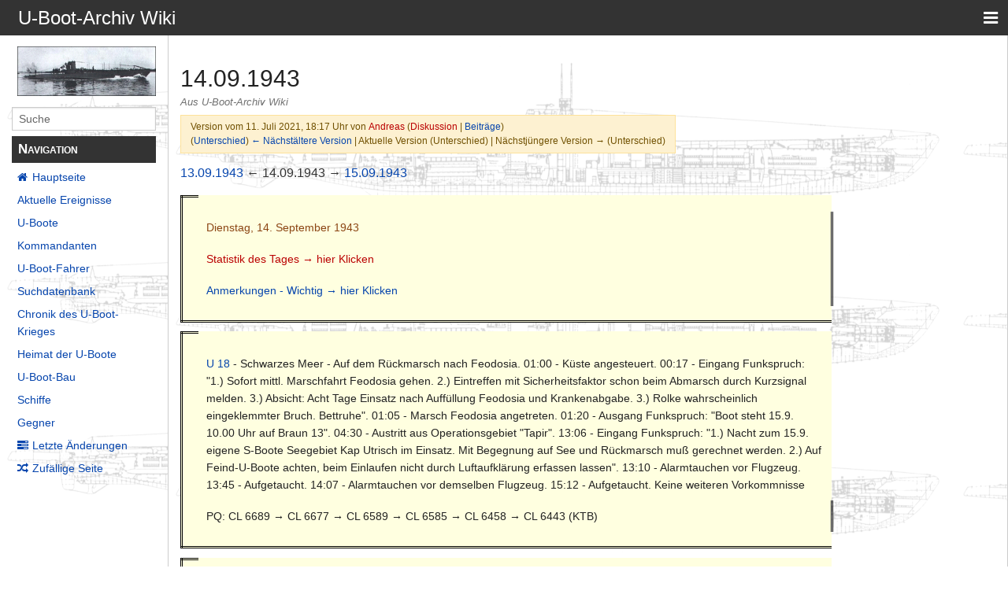

--- FILE ---
content_type: text/html; charset=UTF-8
request_url: http://www.uboot-archiv.de/ubootwiki/index.php?title=14.09.1943&oldid=133185
body_size: 23599
content:
<!DOCTYPE html>
<html class="client-nojs" lang="de" dir="ltr">
<head>
<meta charset="UTF-8"/>
<title>14.09.1943 – U-Boot-Archiv Wiki</title>
<script>document.documentElement.className="client-js";RLCONF={"wgBreakFrames":!1,"wgSeparatorTransformTable":[",\t.",".\t,"],"wgDigitTransformTable":["",""],"wgDefaultDateFormat":"dmy","wgMonthNames":["","Januar","Februar","März","April","Mai","Juni","Juli","August","September","Oktober","November","Dezember"],"wgRequestId":"7e0b7d90b9746e9769de58c8","wgCSPNonce":!1,"wgCanonicalNamespace":"","wgCanonicalSpecialPageName":!1,"wgNamespaceNumber":0,"wgPageName":"14.09.1943","wgTitle":"14.09.1943","wgCurRevisionId":133185,"wgRevisionId":133185,"wgArticleId":8411,"wgIsArticle":!0,"wgIsRedirect":!1,"wgAction":"view","wgUserName":null,"wgUserGroups":["*"],"wgCategories":[],"wgPageContentLanguage":"de","wgPageContentModel":"wikitext","wgRelevantPageName":"14.09.1943","wgRelevantArticleId":8411,"wgIsProbablyEditable":!1,"wgRelevantPageIsProbablyEditable":!1,"wgRestrictionEdit":[],"wgRestrictionMove":[]};RLSTATE={"site.styles":"ready","noscript":"ready","user.styles":"ready","user":
"ready","user.options":"loading","skins.pivot.styles":"ready"};RLPAGEMODULES=["site","mediawiki.page.startup","mediawiki.page.ready","skins.pivot.js"];</script>
<script>(RLQ=window.RLQ||[]).push(function(){mw.loader.implement("user.options@1hzgi",function($,jQuery,require,module){/*@nomin*/mw.user.tokens.set({"patrolToken":"+\\","watchToken":"+\\","csrfToken":"+\\"});mw.user.options.set({"variant":"de"});
});});</script>
<link rel="stylesheet" href="/ubootwiki/load.php?lang=de&amp;modules=skins.pivot.styles&amp;only=styles&amp;skin=pivot"/>
<script async="" src="/ubootwiki/load.php?lang=de&amp;modules=startup&amp;only=scripts&amp;raw=1&amp;skin=pivot"></script>
<style>#ca-history { display:none!important; }</style><style>#ca-viewsource { display:none!important; }</style><style>#ca-talk { display:none!important; }</style><style>#ca-nstab-main { display:none!important; }</style><style>#p-personal { display:none!important; }</style><style>#p-tb { display:none!important; }</style><style>#p-lang { display:none!important; }</style><style>#ca-nstab-main { display:none!important; }</style><style>#ca-nstab-user { display:none!important; }</style><style>#ca-view { display:none!important; }</style><style>#ca-edit { display:none!important; }</style><style>#ca-ve-edit { display:none!important; }</style><style>#ca-formedit { display:none!important; }</style><style>#ca-watch { display:none!important; }</style><style>#ca-unwatch { display:none!important; }</style><style>#ca-delete { display:none!important; }</style><style>#ca-move { display:none!important; }</style><style>#ca-protect { display:none!important; }</style><style>#p-logo { display:none!important; }</style><style>#t-specialpages { display:none!important; }</style><style>#t-whatlinkshere { display:none!important; }</style><style>#t-recentchangeslinked { display:none!important; }</style><style>#t-upload { display:none!important; }</style><style>#t-print { display:none!important; }</style><style>#t-info { display:none!important; }</style><style>#t-permalink { display:none!important; }</style><style>#drop { display:none!important; }</style>
<meta name="ResourceLoaderDynamicStyles" content=""/>
<link rel="stylesheet" href="/ubootwiki/load.php?lang=de&amp;modules=site.styles&amp;only=styles&amp;skin=pivot"/>
<meta name="generator" content="MediaWiki 1.35.1"/>
<meta name="robots" content="noindex,nofollow"/>
<meta name="viewport" content="width=device-width, user-scalable=yes, initial-scale=1.0"/>
<link rel="shortcut icon" href="/favicon.ico"/>
<link rel="search" type="application/opensearchdescription+xml" href="/ubootwiki/opensearch_desc.php" title="U-Boot-Archiv Wiki (de)"/>
<link rel="EditURI" type="application/rsd+xml" href="http://www.uboot-archiv.de/ubootwiki/api.php?action=rsd"/>
<link rel="license" href="http://www.gnu.org/copyleft/fdl.html"/>
<link rel="alternate" type="application/atom+xml" title="Atom-Feed für „U-Boot-Archiv Wiki“" href="/ubootwiki/index.php?title=Spezial:Letzte_%C3%84nderungen&amp;feed=atom"/>
<!--[if lt IE 9]><script src="/ubootwiki/resources/lib/html5shiv/html5shiv.js"></script><![endif]-->
</head>
<body class="mediawiki ltr sitedir-ltr capitalize-all-nouns mw-hide-empty-elt ns-0 ns-subject page-14_09_1943 rootpage-14_09_1943 skin-pivot action-view">
<!-- START PIVOTTEMPLATE -->
		<div class="off-canvas-wrap docs-wrap" data-offcanvas="">
			<div class="inner-wrap">
								<nav class="tab-bar hide-for-print">
					<section id="left-nav-aside" class="left-small show-for-small">
						<a href="#" class="left-off-canvas-toggle"><span id="menu-user"><i class="fa fa-navicon fa-lg"></i></span></a>
					</section>
					
					<section id="middle-nav" class="middle tab-bar-section">
						<div class="title"><a href="/ubootwiki/index.php/Hauptseite">
					<span class="show-for-medium-up">U-Boot-Archiv Wiki</span>
						<span class="show-for-small-only">
												U-Boot-Archiv Wiki</span></a></div>
					</section>
					
					<section id="right-nav-aside" class="right-small">
					<a href="#" class="right-off-canvas-toggle"><span id="menu-user"><i class="fa fa-navicon fa-lg"></i></span></a>
					</section>
				</nav>
								    <aside class="left-off-canvas-menu">
      					<ul class="off-canvas-list">
						
								<li class="has-form">
									<form action="/ubootwiki/index.php" id="searchform-sidebar" class="mw-search">
										<div class="row collapse">
											<div class="small-12 columns">
												<input type="search" name="search" placeholder="Suche" title="Search [alt-shift-f]" accesskey="f" id="searchInput" autocomplete="off">
											</div>
										</div>
									</form>
								</li>
								
							<li><label class="sidebar" id="p-navigation">Navigation</label></li><li id="n-mainpage-description"><a href="/ubootwiki/index.php/Hauptseite" title="Hauptseite besuchen [z]" accesskey="z">Hauptseite</a></li><li id="n-currentevents"><a href="/ubootwiki/index.php/U-Boot-Archiv_Wiki:Aktuelle_Ereignisse" title="Hintergrundinformationen zu aktuellen Ereignissen">Aktuelle Ereignisse</a></li><li id="n-U-Boote"><a href="/ubootwiki/index.php/Die_U-Boote">U-Boote</a></li><li id="n-Kommandanten"><a href="/ubootwiki/index.php/Kommandanten">Kommandanten</a></li><li id="n-U-Boot-Fahrer"><a href="/ubootwiki/index.php/Die_U-Boot-Fahrer">U-Boot-Fahrer</a></li><li id="n-Suchdatenbank"><a href="/ubootwiki/index.php/Namen_aller_U-Bootfahrer">Suchdatenbank</a></li><li id="n-Chronik-des-U-Boot-Krieges"><a href="/ubootwiki/index.php/Chronik_des_U-Boot-Krieges">Chronik des U-Boot-Krieges</a></li><li id="n-Heimat-der-U-Boote"><a href="/ubootwiki/index.php/Die_Heimat_der_U-Boote">Heimat der U-Boote</a></li><li id="n-U-Boot-Bau"><a href="/ubootwiki/index.php/Der_U-Boot-Bau">U-Boot-Bau</a></li><li id="n-Schiffe"><a href="/ubootwiki/index.php/Schiffe">Schiffe</a></li><li id="n-Gegner"><a href="/ubootwiki/index.php/Die_Gegner">Gegner</a></li><li id="n-recentchanges"><a href="/ubootwiki/index.php/Spezial:Letzte_%C3%84nderungen" title="Liste der letzten Änderungen in diesem Wiki [r]" accesskey="r">Letzte Änderungen</a></li><li id="n-randompage"><a href="/ubootwiki/index.php/Spezial:Zuf%C3%A4llige_Seite" title="Zufällige Seite aufrufen [x]" accesskey="x">Zufällige Seite</a></li><li><label class="sidebar" id="p-tb">Werkzeuge</label></li><li id="t-whatlinkshere"><a href="/ubootwiki/index.php/Spezial:Linkliste/14.09.1943" title="Liste aller Seiten, die hierher verlinken [j]" accesskey="j">Links auf diese Seite</a></li><li id="t-recentchangeslinked"><a href="/ubootwiki/index.php/Spezial:%C3%84nderungen_an_verlinkten_Seiten/14.09.1943" rel="nofollow" title="Letzte Änderungen an Seiten, die von hier verlinkt sind [k]" accesskey="k">Änderungen an verlinkten Seiten</a></li><li id="t-specialpages"><a href="/ubootwiki/index.php/Spezial:Spezialseiten" title="Liste aller Spezialseiten [q]" accesskey="q">Spezialseiten</a></li><li id="t-print"><a href="javascript:print();" rel="alternate" title="Druckansicht dieser Seite [p]" accesskey="p">Druckversion</a></li><li id="t-permalink"><a href="/ubootwiki/index.php?title=14.09.1943&amp;oldid=133185" title="Dauerhafter Link zu dieser Seitenversion">Permanenter Link</a></li><li id="t-info"><a href="/ubootwiki/index.php?title=14.09.1943&amp;action=info" title="Weitere Informationen über diese Seite">Seiten­informationen</a></li>						</ul>
					</aside>
					
					<aside class="right-off-canvas-menu">
					  <ul class="off-canvas-list">
													<li id="pt-login"><a href="/ubootwiki/index.php?title=Spezial:Anmelden&amp;returnto=14.09.1943&amp;returntoquery=oldid%3D133185" title="Sich anzumelden wird gerne gesehen, ist jedoch nicht zwingend erforderlich. [o]" accesskey="o">Anmelden</a></li>												  </ul>
					</aside>

					<section id="main-section" class="main-section" >
					
						<div id="page-content">
							
							<div id="mw-js-message" style="display:none;"></div>

							<div class="row">
								
								<div id="sidebar" class="large-2 medium-3 columns hide-for-small hide-for-print">
										<ul class="side-nav">
											<li class="name logo">
											<a href="/ubootwiki/index.php/Hauptseite">
												<img alt="U-Boot-Archiv Wiki" src="http://www.ubootarchiv.de/phpBB3_old/styles/subsilver2/imageset/site_logo.gif" style="max-width: 100%;height: auto;display: inline-block; vertical-align: middle;"></a>		
											</li>
											<li class="has-form">
												<form action="/ubootwiki/index.php" id="searchform-offCanvas" class="mw-search">
													<div class="row collapse">
														<div class="small-12 columns">
															<input type="search" name="search" placeholder="Suche" title="Search [alt-shift-f]" accesskey="f" class="mw-searchInput" autocomplete="off">
														</div>
													</div>
												</form>
											</li>
								
											<li><label class="sidebar" id="p-navigation">Navigation</label></li><li id="n-mainpage-description"><a href="/ubootwiki/index.php/Hauptseite" title="Hauptseite besuchen [z]" accesskey="z">Hauptseite</a></li><li id="n-currentevents"><a href="/ubootwiki/index.php/U-Boot-Archiv_Wiki:Aktuelle_Ereignisse" title="Hintergrundinformationen zu aktuellen Ereignissen">Aktuelle Ereignisse</a></li><li id="n-U-Boote"><a href="/ubootwiki/index.php/Die_U-Boote">U-Boote</a></li><li id="n-Kommandanten"><a href="/ubootwiki/index.php/Kommandanten">Kommandanten</a></li><li id="n-U-Boot-Fahrer"><a href="/ubootwiki/index.php/Die_U-Boot-Fahrer">U-Boot-Fahrer</a></li><li id="n-Suchdatenbank"><a href="/ubootwiki/index.php/Namen_aller_U-Bootfahrer">Suchdatenbank</a></li><li id="n-Chronik-des-U-Boot-Krieges"><a href="/ubootwiki/index.php/Chronik_des_U-Boot-Krieges">Chronik des U-Boot-Krieges</a></li><li id="n-Heimat-der-U-Boote"><a href="/ubootwiki/index.php/Die_Heimat_der_U-Boote">Heimat der U-Boote</a></li><li id="n-U-Boot-Bau"><a href="/ubootwiki/index.php/Der_U-Boot-Bau">U-Boot-Bau</a></li><li id="n-Schiffe"><a href="/ubootwiki/index.php/Schiffe">Schiffe</a></li><li id="n-Gegner"><a href="/ubootwiki/index.php/Die_Gegner">Gegner</a></li><li id="n-recentchanges"><a href="/ubootwiki/index.php/Spezial:Letzte_%C3%84nderungen" title="Liste der letzten Änderungen in diesem Wiki [r]" accesskey="r">Letzte Änderungen</a></li><li id="n-randompage"><a href="/ubootwiki/index.php/Spezial:Zuf%C3%A4llige_Seite" title="Zufällige Seite aufrufen [x]" accesskey="x">Zufällige Seite</a></li><li><label class="sidebar" id="p-tb">Werkzeuge</label></li><li id="t-whatlinkshere"><a href="/ubootwiki/index.php/Spezial:Linkliste/14.09.1943" title="Liste aller Seiten, die hierher verlinken [j]" accesskey="j">Links auf diese Seite</a></li><li id="t-recentchangeslinked"><a href="/ubootwiki/index.php/Spezial:%C3%84nderungen_an_verlinkten_Seiten/14.09.1943" rel="nofollow" title="Letzte Änderungen an Seiten, die von hier verlinkt sind [k]" accesskey="k">Änderungen an verlinkten Seiten</a></li><li id="t-specialpages"><a href="/ubootwiki/index.php/Spezial:Spezialseiten" title="Liste aller Spezialseiten [q]" accesskey="q">Spezialseiten</a></li><li id="t-print"><a href="javascript:print();" rel="alternate" title="Druckansicht dieser Seite [p]" accesskey="p">Druckversion</a></li><li id="t-permalink"><a href="/ubootwiki/index.php?title=14.09.1943&amp;oldid=133185" title="Dauerhafter Link zu dieser Seitenversion">Permanenter Link</a></li><li id="t-info"><a href="/ubootwiki/index.php?title=14.09.1943&amp;action=info" title="Weitere Informationen über diese Seite">Seiten­informationen</a></li>										</ul>
								</div>
								
								<div id="p-cactions" class="large-10 medium-9 columns">
								
									<div class="row">
										<div class="large-12 columns">
												<!-- Output page indicators -->
												<div class="mw-indicators mw-body-content">
</div>
												<!-- If user is logged in output echo location -->
																								<!--[if lt IE 9]>
												<div id="siteNotice" class="sitenotice">U-Boot-Archiv Wiki sieht in dieser Version des Internet Explorers nicht wie gewünscht aus. Es wird ein Upgrade des Internet Explorers oder der Umstieg auf einen Browser wie Firefox oder Chrome empfohlen.</div>
												<![endif]-->

																																		</div>
									</div>
								
																			<a href="#" data-options="align:left" data-dropdown="drop1" class="button secondary small radius pull-right hide-for-print" id="drop"><i class="fa fa-navicon fa-lg"><span id="page-actions" class="show-for-medium-up">&nbsp;Aktionen</span></i></a>
										<ul id="drop1" class="tiny content f-dropdown" data-dropdown-content>
											<li id="ca-nstab-main" class="selected"><a href="/ubootwiki/index.php/14.09.1943" title="Seiteninhalt anzeigen [c]" accesskey="c">Seite</a></li><li id="ca-talk" class="new"><a href="/ubootwiki/index.php?title=Diskussion:14.09.1943&amp;action=edit&amp;redlink=1" rel="discussion" title="Diskussion zum Seiteninhalt (Seite nicht vorhanden) [t]" accesskey="t">Diskussion</a></li><li id="ca-viewsource"><a href="/ubootwiki/index.php?title=14.09.1943&amp;action=edit" title="Diese Seite ist geschützt. Ihr Quelltext kann dennoch angesehen und kopiert werden. [e]" accesskey="e">Quelltext anzeigen</a></li><li id="ca-history"><a href="/ubootwiki/index.php?title=14.09.1943&amp;action=history" title="Frühere Versionen dieser Seite [h]" accesskey="h">Versionsgeschichte</a></li>																					</ul>

																		<div id="content">
									<h1 class="title">14.09.1943</h1>
																				<h3 id="tagline">Aus U-Boot-Archiv Wiki</h3>									<div class="mw-revision warningbox"><div id="mw-revision-info">Version vom 11. Juli 2021, 18:17 Uhr von <a href="/ubootwiki/index.php?title=Benutzer:Andreas&amp;action=edit&amp;redlink=1" class="new mw-userlink" title="Benutzer:Andreas (Seite nicht vorhanden)"><bdi>Andreas</bdi></a> <span class="mw-usertoollinks">(<a href="/ubootwiki/index.php?title=Benutzer_Diskussion:Andreas&amp;action=edit&amp;redlink=1" class="new mw-usertoollinks-talk" title="Benutzer Diskussion:Andreas (Seite nicht vorhanden)">Diskussion</a> | <a href="/ubootwiki/index.php/Spezial:Beitr%C3%A4ge/Andreas" class="mw-usertoollinks-contribs" title="Spezial:Beiträge/Andreas">Beiträge</a>)</span></div><div id="mw-revision-nav">(<a href="/ubootwiki/index.php?title=14.09.1943&amp;diff=prev&amp;oldid=133185" title="14.09.1943">Unterschied</a>) <a href="/ubootwiki/index.php?title=14.09.1943&amp;direction=prev&amp;oldid=133185" title="14.09.1943">← Nächstältere Version</a> | Aktuelle Version (Unterschied) | Nächstjüngere Version → (Unterschied)</div></div>									<div id="contentSub" class="clear_both"></div>
									<div id="bodyContent" class="mw-bodytext">
									<div id="mw-content-text" lang="de" dir="ltr" class="mw-content-ltr"><div class="mw-parser-output"><p><a href="/ubootwiki/index.php/13.09.1943" title="13.09.1943">13.09.1943</a> ← 14.09.1943 → <a href="/ubootwiki/index.php/15.09.1943" title="15.09.1943">15.09.1943</a>
</p>
<table style="background-color:#FFFFE0;border-color:black;border-width:3px;border-style:double;width:80%;align:center">

<tbody><tr>
<td style="width:2%">
</td></tr>
<tr>
<td></td>
<td colspan="3"><span style="color:saddlebrown;">Dienstag, 14. September 1943</span>
</td></tr>
<tr>
<td></td>
<td colspan="3"><a href="/ubootwiki/index.php?title=Statistik_14.09.1943&amp;action=edit&amp;redlink=1" class="new" title="Statistik 14.09.1943 (Seite nicht vorhanden)">Statistik des Tages → hier Klicken</a>
</td></tr>
<tr>
<td></td>
<td colspan="3"><a href="/ubootwiki/index.php/Anmerkungen_f%C3%BCr_die_Chronik" title="Anmerkungen für die Chronik">Anmerkungen - Wichtig → hier Klicken</a>
</td></tr>
<tr>
<td></td>
<td>
</td></tr>
</tbody></table>
<table style="background-color:#FFFFE0;border-color:black;border-width:3px;border-style:double;width:80%;align:center">

<tbody><tr>
<td style="width:2%">
</td></tr>
<tr>
<td></td>
<td><a href="/ubootwiki/index.php/U_18" title="U 18">U 18</a> - Schwarzes Meer - Auf dem Rückmarsch nach Feodosia. 01:00 - Küste angesteuert. 00:17 - Eingang Funkspruch: "1.) Sofort mittl. Marschfahrt Feodosia gehen. 2.) Eintreffen mit Sicherheitsfaktor schon beim Abmarsch durch Kurzsignal melden. 3.) Absicht: Acht Tage Einsatz nach Auffüllung Feodosia und Krankenabgabe. 3.) Rolke wahrscheinlich eingeklemmter Bruch. Bettruhe". 01:05 - Marsch Feodosia angetreten. 01:20 - Ausgang Funkspruch: "Boot steht 15.9. 10.00 Uhr auf Braun 13". 04:30 - Austritt aus Operationsgebiet "Tapir". 13:06 - Eingang Funkspruch: "1.) Nacht zum 15.9. eigene S-Boote Seegebiet Kap Utrisch im Einsatz. Mit Begegnung auf See und Rückmarsch muß gerechnet werden. 2.) Auf Feind-U-Boote achten, beim Einlaufen nicht durch Luftaufklärung erfassen lassen". 13:10 - Alarmtauchen vor Flugzeug. 13:45 - Aufgetaucht. 14:07 - Alarmtauchen vor demselben Flugzeug. 15:12 - Aufgetaucht. Keine weiteren Vorkommnisse
</td></tr>
<tr>
<td></td>
<td colspan="3">PQ: CL 6689 → CL 6677 → CL 6589 → CL 6585 → CL 6458 → CL 6443 (KTB)
</td></tr>
<tr>
<td></td>
<td>
</td></tr>
</tbody></table>
<table style="background-color:#FFFFE0;border-color:black;border-width:3px;border-style:double;width:80%;align:center">

<tbody><tr>
<td style="width:2%">
</td></tr>
<tr>
<td></td>
<td><a href="/ubootwiki/index.php/U_68" title="U 68">U 68</a> - Nordatlantik  - Auf dem Marsch ins Operationsgebiet, keine besonderen Vorkommnisse.
</td></tr>
<tr>
<td></td>
<td colspan="3">PQ: BE 64
</td></tr>
<tr>
<td></td>
<td>
</td></tr>
</tbody></table>
<table style="background-color:#FFFFE0;border-color:black;border-width:3px;border-style:double;width:80%;align:center">

<tbody><tr>
<td style="width:2%">
</td></tr>
<tr>
<td></td>
<td><a href="/ubootwiki/index.php/U" title="U">U </a> -
</td></tr>
<tr>
<td></td>
<td colspan="3">PQ: -
</td></tr>
<tr>
<td></td>
<td>
</td></tr>
</tbody></table>
<p><span style="color:saddlebrown;">ANMERKUNGEN</span>
</p>
<table style="background-color:#FFFFE0;border-color:black;border-width:3px;border-style:double;width:80%;align:center">

<tbody><tr>
<td style="width:2%">
</td></tr>
<tr>
<td></td>
<td colspan="3">
<p>Hinweis: Alle blau hervorgehobenen Textabschnitte sind Verlinkungen zum besseren Verständnis. Wenn sie auf diese Textabschnitte klicken werden sie zu einer Beschreibung des Bergriffes weitergeleitet.
</p><p><a href="/ubootwiki/index.php/Anmerkungen_f%C3%BCr_die_Chronik" title="Anmerkungen für die Chronik">Anmerkungen für die Chronik - - Bitte hier Klicken</a>
</p><p><a href="/ubootwiki/index.php/In_eigener_Sache" title="In eigener Sache">In eigener Sache und Kontaktadresse - Bitte hier Klicken</a>
</p>
</td></tr>
</tbody></table>
<p><a href="/ubootwiki/index.php/13.09.1943" title="13.09.1943">13.09.1943</a> ← 14.09.1943 → <a href="/ubootwiki/index.php/15.09.1943" title="15.09.1943">15.09.1943</a>
</p>
<!-- 
NewPP limit report
Cached time: 20260129162604
Cache expiry: 86400
Dynamic content: false
Complications: []
CPU time usage: 0.006 seconds
Real time usage: 0.006 seconds
Preprocessor visited node count: 3/1000000
Post‐expand include size: 0/2097152 bytes
Template argument size: 0/2097152 bytes
Highest expansion depth: 1/40
Expensive parser function count: 0/100
Unstrip recursion depth: 0/20
Unstrip post‐expand size: 0/5000000 bytes
-->
<!--
Transclusion expansion time report (%,ms,calls,template)
100.00%    0.000      1 -total
-->

<!-- Saved in parser cache with key c5ubootwiki:pcache:idhash:8411-0!canonical and timestamp 20260129162604 and revision id 133185
 -->
</div></div><div class="printfooter">
Abgerufen von „<a dir="ltr" href="http://www.uboot-archiv.de/ubootwiki/index.php?title=14.09.1943&amp;oldid=133185">http://www.uboot-archiv.de/ubootwiki/index.php?title=14.09.1943&amp;oldid=133185</a>“</div>
									<div class="clear_both"></div>
									</div>
									</div>
									<div id="categories" class="row">
										<div class="small-12 columns">
											<div class="group"><div id="catlinks" class="catlinks catlinks-allhidden" data-mw="interface"></div></div>
																					</div>
									</div>	
													
									<footer class="row">

										<div id="footer">
											<div id="div-footer-left" class="small-12 medium-8 large-9 columns">
											<ul id="footer-left">
																									<li id="footer-lastmod"> Diese Seite wurde zuletzt am 11. Juli 2021 um 18:17 Uhr bearbeitet.</li>
																									<li id="footer-copyright">Der Inhalt ist verfügbar unter der Lizenz <a class="external" rel="nofollow" href="http://www.gnu.org/copyleft/fdl.html">GNU Free Documentation License 1.2</a>, sofern nicht anders angegeben.</li>
																									<li id="footer-privacy"><a href="/ubootwiki/index.php/U-Boot-Archiv_Wiki:Datenschutz" title="U-Boot-Archiv Wiki:Datenschutz">Datenschutz</a></li>
																									<li id="footer-about"><a href="/ubootwiki/index.php/U-Boot-Archiv_Wiki:%C3%9Cber_U-Boot-Archiv_Wiki" title="U-Boot-Archiv Wiki:Über U-Boot-Archiv Wiki">Über U-Boot-Archiv Wiki</a></li>
																									<li id="footer-disclaimer"><a href="/ubootwiki/index.php/U-Boot-Archiv_Wiki:Impressum" title="U-Boot-Archiv Wiki:Impressum">Haftungsausschluss</a></li>
																					
											</ul>
											</div>	
											<div id="footer-right-icons" class="small-12 medium-4 large-3 columns hide-for-print">
											<ul id="footer-right">
												<li class="social-follow hide-for-print">
																									</li>
																							</ul>
											</div>		
										</div>			
									</footer>
								
								</div>
						</div>
					</div>
						
				</section>
				
			</div>
		</div>
		<div>
			<a class="exit-off-canvas"></a>	
		</div>
		
		
		
<script>(RLQ=window.RLQ||[]).push(function(){mw.config.set({"wgPageParseReport":{"limitreport":{"cputime":"0.006","walltime":"0.006","ppvisitednodes":{"value":3,"limit":1000000},"postexpandincludesize":{"value":0,"limit":2097152},"templateargumentsize":{"value":0,"limit":2097152},"expansiondepth":{"value":1,"limit":40},"expensivefunctioncount":{"value":0,"limit":100},"unstrip-depth":{"value":0,"limit":20},"unstrip-size":{"value":0,"limit":5000000},"timingprofile":["100.00%    0.000      1 -total"]},"cachereport":{"timestamp":"20260129162604","ttl":86400,"transientcontent":false}}});mw.config.set({"wgBackendResponseTime":70});});</script>
				
		</body>
		</html>

